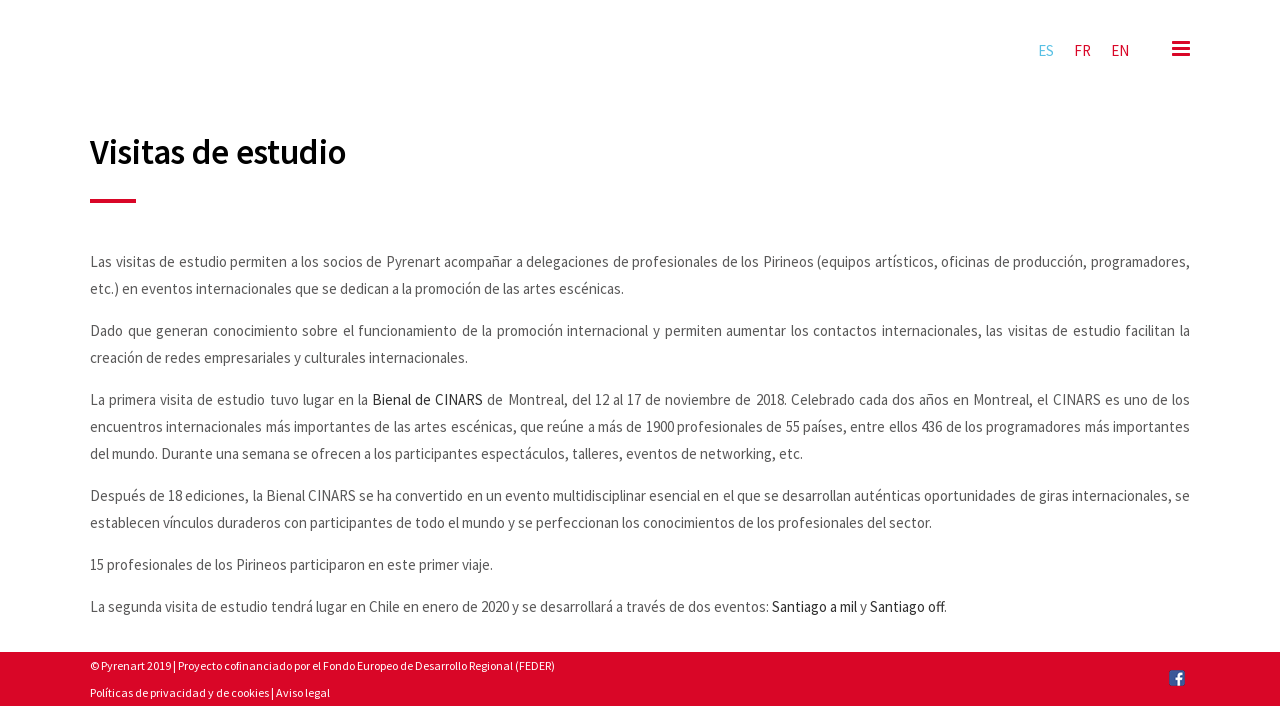

--- FILE ---
content_type: text/html; charset=UTF-8
request_url: https://www.pyrenart.eu/visitas-de-estudio/
body_size: 17191
content:
	<!DOCTYPE html>
<html lang="es-ES">
<head><script>if(navigator.userAgent.match(/MSIE|Internet Explorer/i)||navigator.userAgent.match(/Trident\/7\..*?rv:11/i)){var href=document.location.href;if(!href.match(/[?&]nowprocket/)){if(href.indexOf("?")==-1){if(href.indexOf("#")==-1){document.location.href=href+"?nowprocket=1"}else{document.location.href=href.replace("#","?nowprocket=1#")}}else{if(href.indexOf("#")==-1){document.location.href=href+"&nowprocket=1"}else{document.location.href=href.replace("#","&nowprocket=1#")}}}}</script><script>class RocketLazyLoadScripts{constructor(e){this.triggerEvents=e,this.eventOptions={passive:!0},this.userEventListener=this.triggerListener.bind(this),this.delayedScripts={normal:[],async:[],defer:[]},this.allJQueries=[]}_addUserInteractionListener(e){this.triggerEvents.forEach((t=>window.addEventListener(t,e.userEventListener,e.eventOptions)))}_removeUserInteractionListener(e){this.triggerEvents.forEach((t=>window.removeEventListener(t,e.userEventListener,e.eventOptions)))}triggerListener(){this._removeUserInteractionListener(this),"loading"===document.readyState?document.addEventListener("DOMContentLoaded",this._loadEverythingNow.bind(this)):this._loadEverythingNow()}async _loadEverythingNow(){this._delayEventListeners(),this._delayJQueryReady(this),this._handleDocumentWrite(),this._registerAllDelayedScripts(),this._preloadAllScripts(),await this._loadScriptsFromList(this.delayedScripts.normal),await this._loadScriptsFromList(this.delayedScripts.defer),await this._loadScriptsFromList(this.delayedScripts.async),await this._triggerDOMContentLoaded(),await this._triggerWindowLoad(),window.dispatchEvent(new Event("rocket-allScriptsLoaded"))}_registerAllDelayedScripts(){document.querySelectorAll("script[type=rocketlazyloadscript]").forEach((e=>{e.hasAttribute("src")?e.hasAttribute("async")&&!1!==e.async?this.delayedScripts.async.push(e):e.hasAttribute("defer")&&!1!==e.defer||"module"===e.getAttribute("data-rocket-type")?this.delayedScripts.defer.push(e):this.delayedScripts.normal.push(e):this.delayedScripts.normal.push(e)}))}async _transformScript(e){return await this._requestAnimFrame(),new Promise((t=>{const n=document.createElement("script");let r;[...e.attributes].forEach((e=>{let t=e.nodeName;"type"!==t&&("data-rocket-type"===t&&(t="type",r=e.nodeValue),n.setAttribute(t,e.nodeValue))})),e.hasAttribute("src")?(n.addEventListener("load",t),n.addEventListener("error",t)):(n.text=e.text,t()),e.parentNode.replaceChild(n,e)}))}async _loadScriptsFromList(e){const t=e.shift();return t?(await this._transformScript(t),this._loadScriptsFromList(e)):Promise.resolve()}_preloadAllScripts(){var e=document.createDocumentFragment();[...this.delayedScripts.normal,...this.delayedScripts.defer,...this.delayedScripts.async].forEach((t=>{const n=t.getAttribute("src");if(n){const t=document.createElement("link");t.href=n,t.rel="preload",t.as="script",e.appendChild(t)}})),document.head.appendChild(e)}_delayEventListeners(){let e={};function t(t,n){!function(t){function n(n){return e[t].eventsToRewrite.indexOf(n)>=0?"rocket-"+n:n}e[t]||(e[t]={originalFunctions:{add:t.addEventListener,remove:t.removeEventListener},eventsToRewrite:[]},t.addEventListener=function(){arguments[0]=n(arguments[0]),e[t].originalFunctions.add.apply(t,arguments)},t.removeEventListener=function(){arguments[0]=n(arguments[0]),e[t].originalFunctions.remove.apply(t,arguments)})}(t),e[t].eventsToRewrite.push(n)}function n(e,t){let n=e[t];Object.defineProperty(e,t,{get:()=>n||function(){},set(r){e["rocket"+t]=n=r}})}t(document,"DOMContentLoaded"),t(window,"DOMContentLoaded"),t(window,"load"),t(window,"pageshow"),t(document,"readystatechange"),n(document,"onreadystatechange"),n(window,"onload"),n(window,"onpageshow")}_delayJQueryReady(e){let t=window.jQuery;Object.defineProperty(window,"jQuery",{get:()=>t,set(n){if(n&&n.fn&&!e.allJQueries.includes(n)){n.fn.ready=n.fn.init.prototype.ready=function(t){e.domReadyFired?t.bind(document)(n):document.addEventListener("rocket-DOMContentLoaded",(()=>t.bind(document)(n)))};const t=n.fn.on;n.fn.on=n.fn.init.prototype.on=function(){if(this[0]===window){function e(e){return e.split(" ").map((e=>"load"===e||0===e.indexOf("load.")?"rocket-jquery-load":e)).join(" ")}"string"==typeof arguments[0]||arguments[0]instanceof String?arguments[0]=e(arguments[0]):"object"==typeof arguments[0]&&Object.keys(arguments[0]).forEach((t=>{delete Object.assign(arguments[0],{[e(t)]:arguments[0][t]})[t]}))}return t.apply(this,arguments),this},e.allJQueries.push(n)}t=n}})}async _triggerDOMContentLoaded(){this.domReadyFired=!0,await this._requestAnimFrame(),document.dispatchEvent(new Event("rocket-DOMContentLoaded")),await this._requestAnimFrame(),window.dispatchEvent(new Event("rocket-DOMContentLoaded")),await this._requestAnimFrame(),document.dispatchEvent(new Event("rocket-readystatechange")),await this._requestAnimFrame(),document.rocketonreadystatechange&&document.rocketonreadystatechange()}async _triggerWindowLoad(){await this._requestAnimFrame(),window.dispatchEvent(new Event("rocket-load")),await this._requestAnimFrame(),window.rocketonload&&window.rocketonload(),await this._requestAnimFrame(),this.allJQueries.forEach((e=>e(window).trigger("rocket-jquery-load"))),window.dispatchEvent(new Event("rocket-pageshow")),await this._requestAnimFrame(),window.rocketonpageshow&&window.rocketonpageshow()}_handleDocumentWrite(){const e=new Map;document.write=document.writeln=function(t){const n=document.currentScript,r=document.createRange(),i=n.parentElement;let o=e.get(n);void 0===o&&(o=n.nextSibling,e.set(n,o));const a=document.createDocumentFragment();r.setStart(a,0),a.appendChild(r.createContextualFragment(t)),i.insertBefore(a,o)}}async _requestAnimFrame(){return new Promise((e=>requestAnimationFrame(e)))}static run(){const e=new RocketLazyLoadScripts(["keydown","mousemove","touchmove","touchstart","touchend","wheel"]);e._addUserInteractionListener(e)}}RocketLazyLoadScripts.run();
</script>
	<meta charset="UTF-8" />
	
	<title>Pyrenart |   Visitas de estudio</title><link rel="preload" as="style" href="https://fonts.googleapis.com/css?family=Raleway%3A100%2C200%2C300%2C400%2C500%2C600%2C700%2C800%2C900%2C300italic%2C400italic%2C700italic%7CSource%20Sans%20Pro%3A100%2C200%2C300%2C400%2C500%2C600%2C700%2C800%2C900%2C300italic%2C400italic%2C700italic%7CMontserrat%3A100%2C200%2C300%2C400%2C500%2C600%2C700%2C800%2C900%2C300italic%2C400italic%2C700italic%7CPoppins%3A100%2C200%2C300%2C400%2C500%2C600%2C700%2C800%2C900%2C300italic%2C400italic%2C700italic&#038;subset=latin%2Clatin-ext&#038;display=swap" /><link rel="stylesheet" href="https://fonts.googleapis.com/css?family=Raleway%3A100%2C200%2C300%2C400%2C500%2C600%2C700%2C800%2C900%2C300italic%2C400italic%2C700italic%7CSource%20Sans%20Pro%3A100%2C200%2C300%2C400%2C500%2C600%2C700%2C800%2C900%2C300italic%2C400italic%2C700italic%7CMontserrat%3A100%2C200%2C300%2C400%2C500%2C600%2C700%2C800%2C900%2C300italic%2C400italic%2C700italic%7CPoppins%3A100%2C200%2C300%2C400%2C500%2C600%2C700%2C800%2C900%2C300italic%2C400italic%2C700italic&#038;subset=latin%2Clatin-ext&#038;display=swap" media="print" onload="this.media='all'" /><noscript><link rel="stylesheet" href="https://fonts.googleapis.com/css?family=Raleway%3A100%2C200%2C300%2C400%2C500%2C600%2C700%2C800%2C900%2C300italic%2C400italic%2C700italic%7CSource%20Sans%20Pro%3A100%2C200%2C300%2C400%2C500%2C600%2C700%2C800%2C900%2C300italic%2C400italic%2C700italic%7CMontserrat%3A100%2C200%2C300%2C400%2C500%2C600%2C700%2C800%2C900%2C300italic%2C400italic%2C700italic%7CPoppins%3A100%2C200%2C300%2C400%2C500%2C600%2C700%2C800%2C900%2C300italic%2C400italic%2C700italic&#038;subset=latin%2Clatin-ext&#038;display=swap" /></noscript>

	
			
						<meta name="viewport" content="width=device-width,initial-scale=1,user-scalable=no">
		
	<link rel="profile" href="http://gmpg.org/xfn/11" />
	<link rel="pingback" href="https://www.pyrenart.eu/xmlrpc.php" />
            <link rel="shortcut icon" type="image/x-icon" href="https://www.pyrenart.eu/wp-content/uploads/2019/02/icono-pa.png">
        <link rel="apple-touch-icon" href="https://www.pyrenart.eu/wp-content/uploads/2019/02/icono-pa.png"/>
    	
<script type="rocketlazyloadscript" data-rocket-type="application/javascript">var QodeAjaxUrl = "https://www.pyrenart.eu/wp-admin/admin-ajax.php"</script><meta name='robots' content='max-image-preview:large' />
<link rel="alternate" hreflang="es" href="https://www.pyrenart.eu/visitas-de-estudio/" />
<link rel="alternate" hreflang="fr" href="https://www.pyrenart.eu/visites-detude/?lang=fr" />
<link rel="alternate" hreflang="en" href="https://www.pyrenart.eu/study-visits/?lang=en" />
<link rel='dns-prefetch' href='//platform-api.sharethis.com' />
<link href='https://fonts.gstatic.com' crossorigin rel='preconnect' />
<link rel="alternate" type="application/rss+xml" title="Pyrenart &raquo; Feed" href="https://www.pyrenart.eu/feed/" />
<link rel="alternate" type="text/calendar" title="Pyrenart &raquo; iCal Feed" href="https://www.pyrenart.eu/eventos/?ical=1" />
<style type="text/css">
img.wp-smiley,
img.emoji {
	display: inline !important;
	border: none !important;
	box-shadow: none !important;
	height: 1em !important;
	width: 1em !important;
	margin: 0 .07em !important;
	vertical-align: -0.1em !important;
	background: none !important;
	padding: 0 !important;
}
</style>
	<link rel='stylesheet' id='layerslider-css'  href='https://www.pyrenart.eu/wp-content/plugins/LayerSlider/static/layerslider/css/layerslider.css?ver=6.7.6' type='text/css' media='all' />
<link rel='stylesheet' id='awd-style-css'  href='https://www.pyrenart.eu/wp-content/plugins/aryo-widget-device/assets/css/style.css?ver=5.8.12' type='text/css' media='all' />
<link rel='stylesheet' id='contact-form-7-css'  href='https://www.pyrenart.eu/wp-content/plugins/contact-form-7/includes/css/styles.css?ver=5.4.2' type='text/css' media='all' />
<link rel='stylesheet' id='qode_music_script-css'  href='https://www.pyrenart.eu/wp-content/plugins/qode-music/assets/css/music.min.css?ver=5.8.12' type='text/css' media='all' />
<link rel='stylesheet' id='qode_music_responsive_script-css'  href='https://www.pyrenart.eu/wp-content/plugins/qode-music/assets/css/music-responsive.min.css?ver=5.8.12' type='text/css' media='all' />
<link rel='stylesheet' id='rs-plugin-settings-css'  href='https://www.pyrenart.eu/wp-content/plugins/revslider/public/assets/css/settings.css?ver=5.4.8' type='text/css' media='all' />
<style id='rs-plugin-settings-inline-css' type='text/css'>
#rs-demo-id {}
</style>
<link rel='stylesheet' id='cookie-law-info-css'  href='https://www.pyrenart.eu/wp-content/plugins/webtoffee-gdpr-cookie-consent/public/css/cookie-law-info-public.css?ver=2.2.8' type='text/css' media='all' />
<link rel='stylesheet' id='cookie-law-info-gdpr-css'  href='https://www.pyrenart.eu/wp-content/plugins/webtoffee-gdpr-cookie-consent/public/css/cookie-law-info-gdpr.css?ver=2.2.8' type='text/css' media='all' />
<link rel='stylesheet' id='wpml-legacy-horizontal-list-0-css'  href='//www.pyrenart.eu/wp-content/plugins/sitepress-multilingual-cms/templates/language-switchers/legacy-list-horizontal/style.min.css?ver=1' type='text/css' media='all' />
<style id='wpml-legacy-horizontal-list-0-inline-css' type='text/css'>
.wpml-ls-sidebars-header_bottom_right a {color:#d90627;}.wpml-ls-sidebars-header_bottom_right .wpml-ls-current-language>a {color:#58c0e4;}
</style>
<link rel='stylesheet' id='default_style-css'  href='https://www.pyrenart.eu/wp-content/themes/bridge/style.css?ver=5.8.12' type='text/css' media='all' />
<link rel='stylesheet' id='qode_font_awesome-css'  href='https://www.pyrenart.eu/wp-content/themes/bridge/css/font-awesome/css/font-awesome.min.css?ver=5.8.12' type='text/css' media='all' />
<link rel='stylesheet' id='qode_font_elegant-css'  href='https://www.pyrenart.eu/wp-content/themes/bridge/css/elegant-icons/style.min.css?ver=5.8.12' type='text/css' media='all' />
<link rel='stylesheet' id='qode_linea_icons-css'  href='https://www.pyrenart.eu/wp-content/themes/bridge/css/linea-icons/style.css?ver=5.8.12' type='text/css' media='all' />
<link rel='stylesheet' id='qode_dripicons-css'  href='https://www.pyrenart.eu/wp-content/themes/bridge/css/dripicons/dripicons.css?ver=5.8.12' type='text/css' media='all' />
<link rel='stylesheet' id='stylesheet-css'  href='https://www.pyrenart.eu/wp-content/themes/bridge/css/stylesheet.min.css?ver=5.8.12' type='text/css' media='all' />
<style id='stylesheet-inline-css' type='text/css'>
   .page-id-473.disabled_footer_top .footer_top_holder, .page-id-473.disabled_footer_bottom .footer_bottom_holder { display: none;}


</style>
<link rel='stylesheet' id='qode_print-css'  href='https://www.pyrenart.eu/wp-content/themes/bridge/css/print.css?ver=5.8.12' type='text/css' media='all' />
<link rel='stylesheet' id='mac_stylesheet-css'  href='https://www.pyrenart.eu/wp-content/themes/bridge/css/mac_stylesheet.css?ver=5.8.12' type='text/css' media='all' />
<link rel='stylesheet' id='webkit-css'  href='https://www.pyrenart.eu/wp-content/themes/bridge/css/webkit_stylesheet.css?ver=5.8.12' type='text/css' media='all' />
<link rel='stylesheet' id='style_dynamic-css'  href='https://www.pyrenart.eu/wp-content/themes/bridge/css/style_dynamic.css?ver=1581425850' type='text/css' media='all' />
<link rel='stylesheet' id='responsive-css'  href='https://www.pyrenart.eu/wp-content/themes/bridge/css/responsive.min.css?ver=5.8.12' type='text/css' media='all' />
<link rel='stylesheet' id='style_dynamic_responsive-css'  href='https://www.pyrenart.eu/wp-content/themes/bridge/css/style_dynamic_responsive.css?ver=1581425850' type='text/css' media='all' />
<link rel='stylesheet' id='js_composer_front-css'  href='https://www.pyrenart.eu/wp-content/plugins/js_composer/assets/css/js_composer.min.css?ver=5.5.2' type='text/css' media='all' />
<link rel='stylesheet' id='custom_css-css'  href='https://www.pyrenart.eu/wp-content/themes/bridge/css/custom_css.css?ver=1581425850' type='text/css' media='all' />
<link rel='stylesheet' id='childstyle-css'  href='https://www.pyrenart.eu/wp-content/themes/bridge-child/style.css?ver=5.8.12' type='text/css' media='all' />
<script type='text/javascript' id='layerslider-greensock-js-extra'>
/* <![CDATA[ */
var LS_Meta = {"v":"6.7.6"};
/* ]]> */
</script>
<script type="rocketlazyloadscript" data-rocket-type='text/javascript' src='https://www.pyrenart.eu/wp-content/plugins/LayerSlider/static/layerslider/js/greensock.js?ver=1.19.0' id='layerslider-greensock-js'></script>
<script type="rocketlazyloadscript" data-rocket-type='text/javascript' src='https://www.pyrenart.eu/wp-includes/js/jquery/jquery.min.js?ver=3.6.0' id='jquery-core-js'></script>
<script type="rocketlazyloadscript" data-rocket-type='text/javascript' src='https://www.pyrenart.eu/wp-includes/js/jquery/jquery-migrate.min.js?ver=3.3.2' id='jquery-migrate-js'></script>
<script type="rocketlazyloadscript" data-rocket-type='text/javascript' src='https://www.pyrenart.eu/wp-content/plugins/LayerSlider/static/layerslider/js/layerslider.kreaturamedia.jquery.js?ver=6.7.6' id='layerslider-js'></script>
<script type="rocketlazyloadscript" data-rocket-type='text/javascript' src='https://www.pyrenart.eu/wp-content/plugins/LayerSlider/static/layerslider/js/layerslider.transitions.js?ver=6.7.6' id='layerslider-transitions-js'></script>
<script type="rocketlazyloadscript" data-rocket-type='text/javascript' src='https://www.pyrenart.eu/wp-content/plugins/revslider/public/assets/js/jquery.themepunch.tools.min.js?ver=5.4.8' id='tp-tools-js'></script>
<script type="rocketlazyloadscript" data-rocket-type='text/javascript' src='https://www.pyrenart.eu/wp-content/plugins/revslider/public/assets/js/jquery.themepunch.revolution.min.js?ver=5.4.8' id='revmin-js'></script>
<script type='text/javascript' id='cookie-law-info-js-extra'>
/* <![CDATA[ */
var Cli_Data = {"nn_cookie_ids":[],"non_necessary_cookies":[],"cookielist":{"necessary":{"0":{"ID":2801,"post_author":"1","post_date":"2021-09-06 14:03:11","post_date_gmt":"2021-09-06 12:03:11","post_content":"This cookie is set by GDPR Cookie Consent plugin. The cookies is used to store the user consent for the cookies in the category \"Non Necessary\".","post_title":"cookielawinfo-checkbox-non-necessary","post_excerpt":"","post_status":"publish","comment_status":"closed","ping_status":"closed","post_password":"","post_name":"cookielawinfo-checkbox-non-necessary","to_ping":"","pinged":"","post_modified":"2021-09-06 14:03:11","post_modified_gmt":"2021-09-06 12:03:11","post_content_filtered":"","post_parent":0,"guid":"https:\/\/www.pyrenart.eu\/cookielawinfo\/cookielawinfo-checkbox-non-necessary\/","menu_order":0,"post_type":"cookielawinfo","post_mime_type":"","comment_count":"0","filter":"raw"},"1":{"ID":2799,"post_author":"1","post_date":"2021-09-06 14:03:10","post_date_gmt":"2021-09-06 12:03:10","post_content":"The cookie is set by the GDPR Cookie Consent plugin and is used to store whether or not user has consented to the use of cookies. It does not store any personal data.","post_title":"viewed_cookie_policy","post_excerpt":"","post_status":"publish","comment_status":"closed","ping_status":"closed","post_password":"","post_name":"viewed_cookie_policy","to_ping":"","pinged":"","post_modified":"2021-09-06 14:03:10","post_modified_gmt":"2021-09-06 12:03:10","post_content_filtered":"","post_parent":0,"guid":"https:\/\/www.pyrenart.eu\/cookielawinfo\/viewed_cookie_policy\/","menu_order":0,"post_type":"cookielawinfo","post_mime_type":"","comment_count":"0","filter":"raw"},"2":{"ID":2800,"post_author":"1","post_date":"2021-09-06 14:03:10","post_date_gmt":"2021-09-06 12:03:10","post_content":"This cookie is set by GDPR Cookie Consent plugin. The cookies is used to store the user consent for the cookies in the category \"Necessary\".","post_title":"cookielawinfo-checkbox-necessary","post_excerpt":"","post_status":"publish","comment_status":"closed","ping_status":"closed","post_password":"","post_name":"cookielawinfo-checkbox-necessary","to_ping":"","pinged":"","post_modified":"2021-09-06 14:03:10","post_modified_gmt":"2021-09-06 12:03:10","post_content_filtered":"","post_parent":0,"guid":"https:\/\/www.pyrenart.eu\/cookielawinfo\/cookielawinfo-checkbox-necessary\/","menu_order":0,"post_type":"cookielawinfo","post_mime_type":"","comment_count":"0","filter":"raw"},"term_id":77,"name":"Necessary","loadonstart":0,"defaultstate":"enabled"}},"ajax_url":"https:\/\/www.pyrenart.eu\/wp-admin\/admin-ajax.php","current_lang":"es","security":"186c3670c8","eu_countries":["GB"],"geoIP":"disabled","consentVersion":"1","strictlyEnabled":["necessary","obligatoire"],"cookieDomain":""};
var log_object = {"ajax_url":"https:\/\/www.pyrenart.eu\/wp-admin\/admin-ajax.php"};
/* ]]> */
</script>
<script type="rocketlazyloadscript" data-rocket-type='text/javascript' src='https://www.pyrenart.eu/wp-content/plugins/webtoffee-gdpr-cookie-consent/public/js/cookie-law-info-public.js?ver=2.2.8' id='cookie-law-info-js'></script>
<script type="text/plain" data-cli-class="cli-blocker-script" data-cli-label="Compartir este widget"  data-cli-script-type="non-necessary" data-cli-block="true" data-cli-element-position="head" src='//platform-api.sharethis.com/js/sharethis.js#product=ga&#038;property=606ff17ef6067000116b0b7b' id='googleanalytics-platform-sharethis-js'></script>
<meta name="generator" content="Powered by LayerSlider 6.7.6 - Multi-Purpose, Responsive, Parallax, Mobile-Friendly Slider Plugin for WordPress." />
<!-- LayerSlider updates and docs at: https://layerslider.kreaturamedia.com -->
<link rel="https://api.w.org/" href="https://www.pyrenart.eu/wp-json/" /><link rel="alternate" type="application/json" href="https://www.pyrenart.eu/wp-json/wp/v2/pages/473" /><link rel="EditURI" type="application/rsd+xml" title="RSD" href="https://www.pyrenart.eu/xmlrpc.php?rsd" />
<link rel="wlwmanifest" type="application/wlwmanifest+xml" href="https://www.pyrenart.eu/wp-includes/wlwmanifest.xml" /> 
<meta name="generator" content="WordPress 5.8.12" />
<link rel="canonical" href="https://www.pyrenart.eu/visitas-de-estudio/" />
<link rel='shortlink' href='https://www.pyrenart.eu/?p=473' />
<link rel="alternate" type="application/json+oembed" href="https://www.pyrenart.eu/wp-json/oembed/1.0/embed?url=https%3A%2F%2Fwww.pyrenart.eu%2Fvisitas-de-estudio%2F" />
<link rel="alternate" type="text/xml+oembed" href="https://www.pyrenart.eu/wp-json/oembed/1.0/embed?url=https%3A%2F%2Fwww.pyrenart.eu%2Fvisitas-de-estudio%2F&#038;format=xml" />
<meta name="generator" content="WPML ver:4.4.12 stt:1,4,2;" />

            <style type="text/css">
                #wpadminbar .quicklinks #wp-admin-bar-abus_switch_to_user ul li .ab-item {
                    height: auto;
                }
                #abus_search_text {
                    width: 280px;
                    margin: 0;
                    padding: 0 8px;
                    line-height: 2;
                    min-height: 30px;
                    box-shadow: 0 0 0 transparent;
                    border-radius: 4px;
                    border: 1px solid #7e8993;
                    background-color: #ffffff;
                    color: #32373c;
                    font-size: 14px;
                    box-sizing: border-box;
                    vertical-align: top;
                }
                #abus_search_text:focus {
                    border-color: #007cba;
                    box-shadow: 0 0 0 1px #007cba;
                    outline: 2px solid transparent;
                }
                #abus_search_submit {
                    font-size: 13px;
                    padding: 0 10px;
                    min-height: 30px;
                    border-width: 1px;
                    border-radius: 3px;
                    color: #0071a1;
                    border-color: #0071a1;
                    background-color: #f3f5f6;
                    line-height: 2;
                    box-sizing: border-box;
                    vertical-align: top;
                 }
                 #abus_search_submit:hover {
                    background: #f1f1f1;
                    border-color: #016087;
                    color: #016087;
                 }
            </style>
        <meta name="tec-api-version" content="v1"><meta name="tec-api-origin" content="https://www.pyrenart.eu"><link rel="https://theeventscalendar.com/" href="https://www.pyrenart.eu/wp-json/tribe/events/v1/" /><meta name="generator" content="Powered by WPBakery Page Builder - drag and drop page builder for WordPress."/>
<!--[if lte IE 9]><link rel="stylesheet" type="text/css" href="https://www.pyrenart.eu/wp-content/plugins/js_composer/assets/css/vc_lte_ie9.min.css" media="screen"><![endif]--><script type="text/plain" data-cli-class="cli-blocker-script" data-cli-label="Google analitico"  data-cli-script-type="non-necessary" data-cli-block="true" data-cli-element-position="head">
(function() {
	(function (i, s, o, g, r, a, m) {
		i['GoogleAnalyticsObject'] = r;
		i[r] = i[r] || function () {
				(i[r].q = i[r].q || []).push(arguments)
			}, i[r].l = 1 * new Date();
		a = s.createElement(o),
			m = s.getElementsByTagName(o)[0];
		a.async = 1;
		a.src = g;
		m.parentNode.insertBefore(a, m)
	})(window, document, 'script', 'https://google-analytics.com/analytics.js', 'ga');

	ga('create', 'UA-89370266-36', 'auto');
			ga('send', 'pageview');
	})();
</script>
<meta name="generator" content="Powered by Slider Revolution 5.4.8 - responsive, Mobile-Friendly Slider Plugin for WordPress with comfortable drag and drop interface." />
<script type="rocketlazyloadscript" data-rocket-type="text/javascript">function setREVStartSize(e){									
						try{ e.c=jQuery(e.c);var i=jQuery(window).width(),t=9999,r=0,n=0,l=0,f=0,s=0,h=0;
							if(e.responsiveLevels&&(jQuery.each(e.responsiveLevels,function(e,f){f>i&&(t=r=f,l=e),i>f&&f>r&&(r=f,n=e)}),t>r&&(l=n)),f=e.gridheight[l]||e.gridheight[0]||e.gridheight,s=e.gridwidth[l]||e.gridwidth[0]||e.gridwidth,h=i/s,h=h>1?1:h,f=Math.round(h*f),"fullscreen"==e.sliderLayout){var u=(e.c.width(),jQuery(window).height());if(void 0!=e.fullScreenOffsetContainer){var c=e.fullScreenOffsetContainer.split(",");if (c) jQuery.each(c,function(e,i){u=jQuery(i).length>0?u-jQuery(i).outerHeight(!0):u}),e.fullScreenOffset.split("%").length>1&&void 0!=e.fullScreenOffset&&e.fullScreenOffset.length>0?u-=jQuery(window).height()*parseInt(e.fullScreenOffset,0)/100:void 0!=e.fullScreenOffset&&e.fullScreenOffset.length>0&&(u-=parseInt(e.fullScreenOffset,0))}f=u}else void 0!=e.minHeight&&f<e.minHeight&&(f=e.minHeight);e.c.closest(".rev_slider_wrapper").css({height:f})					
						}catch(d){console.log("Failure at Presize of Slider:"+d)}						
					};</script>
<noscript><style type="text/css"> .wpb_animate_when_almost_visible { opacity: 1; }</style></noscript></head>

<body class="page-template-default page page-id-473 qode-music-1.0.2 tribe-no-js tribe-bar-is-disabled  qode_grid_1300 side_area_uncovered_from_content qode_popup_menu_text_scaledown footer_responsive_adv qode-child-theme-ver-1.0.0 qode-theme-ver-16.8 qode-theme-bridge disabled_footer_top qode_advanced_footer_responsive_1000 qode_header_in_grid wpb-js-composer js-comp-ver-5.5.2 vc_responsive" itemscope itemtype="http://schema.org/WebPage">

	<div class="ajax_loader"><div class="ajax_loader_1"><div class="pulse"></div></div></div>
	
<div class="wrapper">
	<div class="wrapper_inner">

    
    <!-- Google Analytics start -->
        <!-- Google Analytics end -->

	<header class=" scroll_header_top_area  regular page_header">
    <div class="header_inner clearfix">
                <div class="header_top_bottom_holder">
            
            <div class="header_bottom clearfix" style=' background-color:rgba(255, 255, 255, 1);' >
                                <div class="container">
                    <div class="container_inner clearfix">
                                                    
                            <div class="header_inner_left">
                                								                                <div class="logo_wrapper" >
	<div class="q_logo">
		<a itemprop="url" href="https://www.pyrenart.eu/" >
             <img itemprop="image" class="normal" src="https://www.pyrenart.eu/wp-content/uploads/2018/04/pyrenat-poctefa.png" alt="Logo"/> 			 <img itemprop="image" class="light" src="https://www.pyrenart.eu/wp-content/uploads/2018/04/pyrenat-poctefa.png" alt="Logo"/> 			 <img itemprop="image" class="dark" src="https://www.pyrenart.eu/wp-content/uploads/2018/04/pyrenat-poctefa.png" alt="Logo"/> 			 <img itemprop="image" class="sticky" src="https://www.pyrenart.eu/wp-content/uploads/2018/04/pyrenat-poctefa.png" alt="Logo"/> 			 <img itemprop="image" class="mobile" src="https://www.pyrenart.eu/wp-content/uploads/2018/04/pyrenat-poctefa.png" alt="Logo"/> 			 <img itemprop="image" class="popup" src="https://www.pyrenart.eu/wp-content/themes/bridge/img/logo_white.png" alt="Logo"/> 		</a>
	</div>
	</div>                                                            </div>
                                                                    <div class="header_inner_right">
                                        <div class="side_menu_button_wrapper right">
                                                                                            <div class="header_bottom_right_widget_holder"><div class="header_bottom_widget widget_icl_lang_sel_widget">
<div class="wpml-ls-sidebars-header_bottom_right wpml-ls wpml-ls-legacy-list-horizontal">
	<ul><li class="wpml-ls-slot-header_bottom_right wpml-ls-item wpml-ls-item-es wpml-ls-current-language wpml-ls-first-item wpml-ls-item-legacy-list-horizontal">
				<a href="https://www.pyrenart.eu/visitas-de-estudio/" class="wpml-ls-link">
                    <span class="wpml-ls-native">ES</span></a>
			</li><li class="wpml-ls-slot-header_bottom_right wpml-ls-item wpml-ls-item-fr wpml-ls-item-legacy-list-horizontal">
				<a href="https://www.pyrenart.eu/visites-detude/?lang=fr" class="wpml-ls-link">
                    <span class="wpml-ls-display">FR</span></a>
			</li><li class="wpml-ls-slot-header_bottom_right wpml-ls-item wpml-ls-item-en wpml-ls-last-item wpml-ls-item-legacy-list-horizontal">
				<a href="https://www.pyrenart.eu/study-visits/?lang=en" class="wpml-ls-link">
                    <span class="wpml-ls-display">EN</span></a>
			</li></ul>
</div>
</div></div>
                                                                                                                                    <div class="side_menu_button">
                                                                                                	<a href="javascript:void(0)" class="popup_menu medium qode_popup_menu_text_scaledown">
		<i class="fa fa-bars"></i>	</a>
                                                                                            </div>
                                        </div>
                                    </div>
                                
                                
                                <nav class="main_menu drop_down center">
                                                                    </nav>
                                							    <nav class="mobile_menu">
	</nav>                                                                                        </div>
                    </div>
                                    </div>
            </div>
        </div>
</header>	<a id="back_to_top" href="#">
        <span class="fa-stack">
            <i class="qode_icon_font_awesome fa fa-arrow-up " ></i>        </span>
	</a>
    <div class="popup_menu_holder_outer">
        <div class="popup_menu_holder " >
            <div class="popup_menu_holder_inner">
                <nav class="popup_menu">
					<ul id="menu-principal" class=""><li id="popup-menu-item-622" class="menu-item menu-item-type-post_type menu-item-object-page "><a href="https://www.pyrenart.eu/socios/" class=""><span>SOCIOS</span></a></li>
<li id="popup-menu-item-478" class="menu-item menu-item-type-post_type menu-item-object-page "><a href="https://www.pyrenart.eu/cofinanciadores/" class=""><span>COFINANCIADORES</span></a></li>
<li id="popup-menu-item-1234" class="menu-item menu-item-type-post_type menu-item-object-page "><a href="https://www.pyrenart.eu/actualidad/" class=""><span>ACTUALIDAD</span></a></li>
<li id="popup-menu-item-1103" class="menu-item menu-item-type-custom menu-item-object-custom "><a href="#" class=""><span>ESPECTÁCULOS</span></a></li>
<li id="popup-menu-item-1003" class="menu-item menu-item-type-custom menu-item-object-custom menu-item-has-children  has_sub">
<ul class="sub_menu">
	<li id="popup-menu-item-815" class="menu-item menu-item-type-post_type menu-item-object-page "><a href="https://www.pyrenart.eu/espectaculos-coproducidos/" class=""><span>Espectáculos coproducidos</span></a></li>
	<li id="popup-menu-item-814" class="menu-item menu-item-type-post_type menu-item-object-page "><a href="https://www.pyrenart.eu/otros-espectaculos-programados/" class=""><span>Otros espectáculos programados</span></a></li>
	<li id="popup-menu-item-1214" class="menu-item menu-item-type-post_type menu-item-object-page "><a href="https://www.pyrenart.eu/espectaculos-recomendados/" class=""><span>Espectáculos recomendados</span></a></li>
</ul>
</li>
<li id="popup-menu-item-483" class="menu-item menu-item-type-post_type menu-item-object-page "><a href="https://www.pyrenart.eu/itinerarios-pirineos/" class=""><span>ITINERARIOS PIRINEOS</span></a></li>
<li id="popup-menu-item-710" class="menu-item menu-item-type-post_type menu-item-object-page "><a href="https://www.pyrenart.eu/mooc/" class=""><span>MOOC</span></a></li>
<li id="popup-menu-item-1104" class="menu-item menu-item-type-custom menu-item-object-custom "><a href="#" class=""><span>SEMINARIOS Y TALLERES</span></a></li>
<li id="popup-menu-item-1004" class="menu-item menu-item-type-custom menu-item-object-custom menu-item-has-children  has_sub">
<ul class="sub_menu">
	<li id="popup-menu-item-2066" class="menu-item menu-item-type-post_type menu-item-object-page "><a href="https://www.pyrenart.eu/seminario-urgencia-climatica-y-cultura-2020/" class=""><span>Seminario online: Urgencia climática y cultura, 24 de abril de 2020</span></a></li>
	<li id="popup-menu-item-1202" class="menu-item menu-item-type-post_type menu-item-object-page "><a href="https://www.pyrenart.eu/trabajar-la-movilidad-y-la-eco-perspectiva-11-y-12-de-abril-de-2019/" class=""><span>Trabajar la movilidad y la eco-perspectiva, 11 y 12 de abril de 2019</span></a></li>
	<li id="popup-menu-item-1206" class="menu-item menu-item-type-post_type menu-item-object-page "><a href="https://www.pyrenart.eu/webinarios-pyrenart-sobre-cooperacion-territorial/" class=""><span>Webinarios Pyrenart sobre la cooperación territorial</span></a></li>
	<li id="popup-menu-item-711" class="menu-item menu-item-type-post_type menu-item-object-page "><a href="https://www.pyrenart.eu/taller-subtitular-tu-espectaculo-para-el-mercado-internacional/" class=""><span>Taller: Subtitular tu espectáculo para el mercado internacional</span></a></li>
</ul>
</li>
<li id="popup-menu-item-490" class="menu-item menu-item-type-post_type menu-item-object-page current-menu-item page_item page-item-473 current_page_item active"><a href="https://www.pyrenart.eu/visitas-de-estudio/" class=" current "><span>VISITAS DE ESTUDIO</span></a></li>
<li id="popup-menu-item-476" class="menu-item menu-item-type-post_type menu-item-object-page "><a href="https://www.pyrenart.eu/contacto/" class=""><span>CONTACTO</span></a></li>
</ul>                </nav>
				            </div>
        </div>
    </div>
	
	
    
    
    <div class="content  has_slider">
        <div class="content_inner  ">
    						<div class="title_outer title_without_animation"    data-height="120">
		<div class="title title_size_large  position_center " style="height:120px;">
			<div class="image not_responsive"></div>
											</div>
			</div>
					<div class="q_slider">
				<div class="q_slider_inner">
					
<div id="rev_slider_10_1_wrapper" class="rev_slider_wrapper fullwidthbanner-container" data-source="gallery" style="margin:0px auto;background:transparent;padding:0px;margin-top:0px;margin-bottom:0px;">
<!-- START REVOLUTION SLIDER 5.4.8 auto mode -->
	<div id="rev_slider_10_1" class="rev_slider fullwidthabanner" style="display:none;" data-version="5.4.8">
<ul>	<!-- SLIDE  -->
	<li data-index="rs-22" data-transition="crossfade" data-slotamount="default" data-hideafterloop="0" data-hideslideonmobile="off"  data-easein="default" data-easeout="default" data-masterspeed="default"  data-thumb="https://www.pyrenart.eu/wp-content/uploads/2019/02/visitas-de-estudio-cab-100x50.jpg"  data-rotate="0"  data-fstransition="boxslide" data-fsmasterspeed="500" data-fsslotamount="7" data-saveperformance="off"  data-title="Slide" data-param1="" data-param2="" data-param3="" data-param4="" data-param5="" data-param6="" data-param7="" data-param8="" data-param9="" data-param10="" data-description="">
		<!-- MAIN IMAGE -->
		<img src="https://www.pyrenart.eu/wp-content/plugins/revslider/admin/assets/images/dummy.png"  alt="" title="visitas-de-estudio-cab"  width="1920" height="600" data-lazyload="https://www.pyrenart.eu/wp-content/uploads/2019/02/visitas-de-estudio-cab.jpg" data-bgposition="center center" data-bgfit="cover" data-bgrepeat="no-repeat" data-bgparallax="off" class="rev-slidebg" data-no-retina>
		<!-- LAYERS -->
	</li>
</ul>
<script type="rocketlazyloadscript">var htmlDiv = document.getElementById("rs-plugin-settings-inline-css"); var htmlDivCss="";
						if(htmlDiv) {
							htmlDiv.innerHTML = htmlDiv.innerHTML + htmlDivCss;
						}else{
							var htmlDiv = document.createElement("div");
							htmlDiv.innerHTML = "<style>" + htmlDivCss + "</style>";
							document.getElementsByTagName("head")[0].appendChild(htmlDiv.childNodes[0]);
						}
					</script>
<div class="tp-bannertimer" style="height: 5px; background: rgba(0,0,0,0.15);"></div>	</div>
<script type="rocketlazyloadscript">var htmlDiv = document.getElementById("rs-plugin-settings-inline-css"); var htmlDivCss="";
				if(htmlDiv) {
					htmlDiv.innerHTML = htmlDiv.innerHTML + htmlDivCss;
				}else{
					var htmlDiv = document.createElement("div");
					htmlDiv.innerHTML = "<style>" + htmlDivCss + "</style>";
					document.getElementsByTagName("head")[0].appendChild(htmlDiv.childNodes[0]);
				}
			</script>
		<script type="rocketlazyloadscript" data-rocket-type="text/javascript">
if (setREVStartSize!==undefined) setREVStartSize(
	{c: '#rev_slider_10_1', responsiveLevels: [1240,1024,778,480], gridwidth: [1240,1024,778,480], gridheight: [600,600,500,400], sliderLayout: 'auto'});
			
var revapi10,
	tpj;	
(function() {			
	if (!/loaded|interactive|complete/.test(document.readyState)) document.addEventListener("DOMContentLoaded",onLoad); else onLoad();	
	function onLoad() {				
		if (tpj===undefined) { tpj = jQuery; if("off" == "on") tpj.noConflict();}
	if(tpj("#rev_slider_10_1").revolution == undefined){
		revslider_showDoubleJqueryError("#rev_slider_10_1");
	}else{
		revapi10 = tpj("#rev_slider_10_1").show().revolution({
			sliderType:"standard",
			jsFileLocation:"//www.pyrenart.eu/wp-content/plugins/revslider/public/assets/js/",
			sliderLayout:"auto",
			dottedOverlay:"none",
			delay:9000,
			navigation: {
				keyboardNavigation:"off",
				keyboard_direction: "horizontal",
				mouseScrollNavigation:"off",
 							mouseScrollReverse:"default",
				onHoverStop:"on",
				touch:{
					touchenabled:"on",
					touchOnDesktop:"off",
					swipe_threshold: 75,
					swipe_min_touches: 50,
					swipe_direction: "horizontal",
					drag_block_vertical: false
				}
				,
				arrows: {
					style:"hesperiden",
					enable:true,
					hide_onmobile:true,
					hide_under:600,
					hide_onleave:true,
					hide_delay:200,
					hide_delay_mobile:1200,
					tmp:'',
					left: {
						h_align:"left",
						v_align:"center",
						h_offset:30,
						v_offset:0
					},
					right: {
						h_align:"right",
						v_align:"center",
						h_offset:30,
						v_offset:0
					}
				}
				,
				bullets: {
					enable:true,
					hide_onmobile:true,
					hide_under:600,
					style:"hephaistos",
					hide_onleave:true,
					hide_delay:200,
					hide_delay_mobile:1200,
					direction:"horizontal",
					h_align:"center",
					v_align:"bottom",
					h_offset:0,
					v_offset:30,
					space:5,
					tmp:''
				}
			},
			responsiveLevels:[1240,1024,778,480],
			visibilityLevels:[1240,1024,778,480],
			gridwidth:[1240,1024,778,480],
			gridheight:[600,600,500,400],
			lazyType:"smart",
			parallax: {
				type:"mouse",
				origo:"slidercenter",
				speed:2000,
				speedbg:0,
				speedls:0,
				levels:[2,3,4,5,6,7,12,16,10,50,47,48,49,50,51,55],
			},
			shadow:0,
			spinner:"off",
			stopLoop:"off",
			stopAfterLoops:-1,
			stopAtSlide:-1,
			shuffle:"off",
			autoHeight:"off",
			hideThumbsOnMobile:"off",
			hideSliderAtLimit:0,
			hideCaptionAtLimit:0,
			hideAllCaptionAtLilmit:0,
			debugMode:false,
			fallbacks: {
				simplifyAll:"off",
				nextSlideOnWindowFocus:"off",
				disableFocusListener:false,
			}
		});
	}; /* END OF revapi call */
	
 }; /* END OF ON LOAD FUNCTION */
}()); /* END OF WRAPPING FUNCTION */
</script>
		<script type="rocketlazyloadscript">
					var htmlDivCss = unescape(".hesperiden.tparrows%20%7B%0A%09cursor%3Apointer%3B%0A%09background%3Argba%280%2C0%2C0%2C0.5%29%3B%0A%09width%3A40px%3B%0A%09height%3A40px%3B%0A%09position%3Aabsolute%3B%0A%09display%3Ablock%3B%0A%09z-index%3A100%3B%0A%20%20%20%20border-radius%3A%2050%25%3B%0A%7D%0A.hesperiden.tparrows%3Ahover%20%7B%0A%09background%3Argba%280%2C%200%2C%200%2C%201%29%3B%0A%7D%0A.hesperiden.tparrows%3Abefore%20%7B%0A%09font-family%3A%20%22revicons%22%3B%0A%09font-size%3A20px%3B%0A%09color%3Argb%28255%2C%20255%2C%20255%29%3B%0A%09display%3Ablock%3B%0A%09line-height%3A%2040px%3B%0A%09text-align%3A%20center%3B%0A%7D%0A.hesperiden.tparrows.tp-leftarrow%3Abefore%20%7B%0A%09content%3A%20%22%5Ce82c%22%3B%0A%20%20%20%20margin-left%3A-3px%3B%0A%7D%0A.hesperiden.tparrows.tp-rightarrow%3Abefore%20%7B%0A%09content%3A%20%22%5Ce82d%22%3B%0A%20%20%20%20margin-right%3A-3px%3B%0A%7D%0A.hephaistos%20.tp-bullet%20%7B%0A%09width%3A12px%3B%0A%09height%3A12px%3B%0A%09position%3Aabsolute%3B%0A%09background%3Argba%28153%2C%20153%2C%20153%2C%201%29%3B%0A%09border%3A3px%20solid%20rgba%28255%2C255%2C255%2C0.9%29%3B%0A%09border-radius%3A50%25%3B%0A%09cursor%3A%20pointer%3B%0A%09box-sizing%3Acontent-box%3B%0A%20%20%20%20box-shadow%3A%200px%200px%202px%201px%20rgba%28130%2C130%2C130%2C%200.3%29%3B%0A%7D%0A.hephaistos%20.tp-bullet%3Ahover%2C%0A.hephaistos%20.tp-bullet.selected%20%7B%0A%09background%3Argba%28255%2C%20255%2C%20255%2C%201%29%3B%0A%20%20%20%20border-color%3Argba%280%2C%200%2C%200%2C%201%29%3B%0A%7D%0A");
					var htmlDiv = document.getElementById('rs-plugin-settings-inline-css');
					if(htmlDiv) {
						htmlDiv.innerHTML = htmlDiv.innerHTML + htmlDivCss;
					}
					else{
						var htmlDiv = document.createElement('div');
						htmlDiv.innerHTML = '<style>' + htmlDivCss + '</style>';
						document.getElementsByTagName('head')[0].appendChild(htmlDiv.childNodes[0]);
					}
				  </script>
				</div><!-- END REVOLUTION SLIDER -->				</div>
			</div>
				<div class="container">
            			<div class="container_inner default_template_holder clearfix page_container_inner" >
																				<div      class="vc_row wpb_row section vc_row-fluid " style=' text-align:left;'><div class=" full_section_inner clearfix"><div class="wpb_column vc_column_container vc_col-sm-12"><div class="vc_column-inner "><div class="wpb_wrapper">
	<div class="wpb_text_column wpb_content_element ">
		<div class="wpb_wrapper">
			<h1>Visitas de estudio</h1>

		</div> 
	</div> </div></div></div></div></div><div      class="vc_row wpb_row section vc_row-fluid " style=' text-align:left;'><div class=" full_section_inner clearfix"><div class="wpb_column vc_column_container vc_col-sm-12"><div class="vc_column-inner "><div class="wpb_wrapper"><div class="separator  small left  " style="background-color: #d90627;"></div>
</div></div></div></div></div><div      class="vc_row wpb_row section vc_row-fluid " style=' text-align:left;'><div class=" full_section_inner clearfix"><div class="wpb_column vc_column_container vc_col-sm-12"><div class="vc_column-inner "><div class="wpb_wrapper">
	<div class="wpb_text_column wpb_content_element ">
		<div class="wpb_wrapper">
			<p style="text-align: justify;">Las visitas de estudio permiten a los socios de Pyrenart acompañar a delegaciones de profesionales de los Pirineos (equipos artísticos, oficinas de producción, programadores, etc.) en eventos internacionales que se dedican a la promoción de las artes escénicas.</p>
<p style="text-align: justify;">Dado que generan conocimiento sobre el funcionamiento de la promoción internacional y permiten aumentar los contactos internacionales, las visitas de estudio facilitan la creación de redes empresariales y culturales internacionales.</p>
<p style="text-align: justify;">La primera visita de estudio tuvo lugar en la <a href="https://cinars.org/" target="_blank" rel="noopener">Bienal de CINARS</a> de Montreal, del 12 al 17 de noviembre de 2018. Celebrado cada dos años en Montreal, el CINARS es uno de los encuentros internacionales más importantes de las artes escénicas, que reúne a más de 1900 profesionales de 55 países, entre ellos 436 de los programadores más importantes del mundo. Durante una semana se ofrecen a los participantes espectáculos, talleres, eventos de networking, etc.</p>
<p style="text-align: justify;">Después de 18 ediciones, la Bienal CINARS se ha convertido en un evento multidisciplinar esencial en el que se desarrollan auténticas oportunidades de giras internacionales, se establecen vínculos duraderos con participantes de todo el mundo y se perfeccionan los conocimientos de los profesionales del sector.</p>
<p style="text-align: justify;">15 profesionales de los Pirineos participaron en este primer viaje.</p>
<p style="text-align: justify;">La segunda visita de estudio tendrá lugar en Chile en enero de 2020 y se desarrollará a través de dos eventos: <a href="https://www.santiagoamil.cl/" target="_blank" rel="noopener">Santiago a mil</a> y <a href="http://santiagooff.com/" target="_blank" rel="noopener">Santiago off</a>.</p>

		</div> 
	</div> 	<div class="vc_empty_space"  style="height: 32px" ><span
			class="vc_empty_space_inner">
			<span class="empty_space_image"  ></span>
		</span></div>

</div></div></div></div></div>
														 
																				
		</div>
        	</div>
				
	</div>
</div>



	<footer >
		<div class="footer_inner clearfix">
				<div class="footer_top_holder">
            			<div class="footer_top footer_top_full">
																	</div>
					</div>
							<div class="footer_bottom_holder">
                								<div class="container">
					<div class="container_inner">
										<div class="two_columns_50_50 footer_bottom_columns clearfix">
					<div class="column1 footer_bottom_column">
						<div class="column_inner">
							<div class="footer_bottom">
											<div class="textwidget"><p>© Pyrenart 2019 | Proyecto cofinanciado por el Fondo Europeo de Desarrollo Regional (FEDER)<br /><a href="https://www.pyrenart.eu/politicas-de-privacidad-y-de-cookies/">Políticas de privacidad y de cookies</a> | <a href="https://www.pyrenart.eu/aviso-legal/">Aviso legal</a></p>
</div>
									</div>
						</div>
					</div>
					<div class="column2 footer_bottom_column">
						<div class="column_inner">
							<div class="footer_bottom">
											<div class="textwidget"><p><a href="https://www.facebook.com/pyrenart/" target="_blank" rel="noopener"><img style="float: right; padding: 0 5px;" src="https://www.pyrenart.eu/wp-content/uploads/2018/04/ico-facebook.png" /></a></p>
</div>
									</div>
						</div>
					</div>
				</div>
											</div>
			</div>
						</div>
				</div>
	</footer>
		
</div>
</div>
<!--googleoff: all--><div class="wt-cli-cookie-bar-container"><div id="cookie-law-info-bar" data-cli-geo-loc="0" style="padding:10px; box-sizing:border-box; float:left; border:solid 0px #fff; font-size:14px;" class="wt-cli-cookie-bar"><div class="cli-wrapper"><h5 style="display:block;">Politique de cookies</h5><span>Nous utilisons des cookies tiers. Ces derniers permettent d’améliorer nos services et, de par l’analyse de vos habitudes de navigation, de vous faire visualiser des contenus publicitaires liés à vos préférences. Si vous continuez à naviguer sur ce site web, nous considérons que vous acceptez l’usage de ces cookies. Vous pouvez obtenir plus d’informations et connaître comment changer leur configuration au sein de notre <a href="http://www.pyrenart.eu/politiques-de-confidentialite-et-de-cookies/?lang=fr">Politique de cookies.</a> <a role='button' tabindex='0' style="display:inline-block; padding:8px 16px 8px; border-radius:4px; text-align:center; font-size:12px; border:solid 0px #fff; line-height:18px;" class="wt-cli-element medium cli-plugin-button cli-plugin-main-button cli_settings_button" >Settings</a> <a role='button' tabindex='0' style="display:inline-block; padding:8px 16px 8px; border-radius:4px; text-align:center; font-size:12px; border:solid 0px #fff; line-height:18px;" data-cli_action="accept" id="cookie_action_close_header"  class="wt-cli-element small cli-plugin-button cli-plugin-main-button cookie_action_close_header cli_action_button" >Continuer</a></span></div></div><div id="cookie-law-info-again" style="display:none;"><span id="cookie_hdr_showagain">Privacy & Cookies Policy</span></div><div class="cli-modal" id="cliSettingsPopup" tabindex="-1" role="dialog" aria-labelledby="cliSettingsPopup" aria-hidden="true">
  <div class="cli-modal-dialog" role="document">
    <div class="cli-modal-content cli-bar-popup">
      <button type="button" class="cli-modal-close" id="cliModalClose">
      <svg class="" viewBox="0 0 24 24"><path d="M19 6.41l-1.41-1.41-5.59 5.59-5.59-5.59-1.41 1.41 5.59 5.59-5.59 5.59 1.41 1.41 5.59-5.59 5.59 5.59 1.41-1.41-5.59-5.59z"></path><path d="M0 0h24v24h-24z" fill="none"></path></svg>
      <span class="wt-cli-sr-only">Close</span>
      </button>
      <div class="cli-modal-body">
        <div class="wt-cli-element cli-container-fluid cli-tab-container">
    <div class="cli-row">
        <div class="cli-col-12 cli-align-items-stretch cli-px-0">
            <div class="cli-privacy-overview">
                <h4>Privacy Overview</h4>                   
                <div class="cli-privacy-content">
                    <div class="cli-privacy-content-text">This website uses cookies to improve your experience while you navigate through the website. Out of these cookies, the cookies that are categorized as necessary are stored on your browser as they are essential for the working of basic functionalities of the website. We also use third-party cookies that help us analyze and understand how you use this website. These cookies will be stored in your browser only with your consent. You also have the option to opt-out of these cookies. But opting out of some of these cookies may have an effect on your browsing experience.</div>
                </div>
                <a class="cli-privacy-readmore" data-readmore-text="Mostrar más" data-readless-text="Muestra menos"></a>            </div>
        </div>  
        <div class="cli-col-12 cli-align-items-stretch cli-px-0 cli-tab-section-container">

                
                            <div class="cli-tab-section">
                <div class="cli-tab-header">
                    <a role="button" tabindex="0" class="cli-nav-link cli-settings-mobile" data-target="necessary" data-toggle="cli-toggle-tab" >
                        Necessary 
                    </a>
                                  
                    <div class="wt-cli-necessary-checkbox">
                        <input type="checkbox" class="cli-user-preference-checkbox" id="wt-cli-checkbox-necessary" data-id="checkbox-necessary" checked  />
                        <label class="form-check-label" for="wt-cli-checkbox-necessary"> Necessary </label>
                    </div>
                    <span class="cli-necessary-caption">
                        Siempre habilitado                    </span>                           
                                </div>
                <div class="cli-tab-content">
                    <div class="cli-tab-pane cli-fade" data-id="necessary">
                        <p>Necessary cookies are absolutely essential for the website to function properly. This category only includes cookies that ensures basic functionalities and security features of the website. These cookies do not store any personal information.</p>
                    </div>
                </div>
                </div>
                       
        </div>
        <div class="cli-col-12 cli-align-items-stretch cli-px-0">
            <div class="cli-tab-footer">
                                    <a role="button" tabindex="0" class="cli_setting_save_button cli-btn">Guardar y aceptar</a>
                            </div>
        </div>
    </div> 
</div> 
      </div>
    </div>
  </div>
</div>
<div class="cli-modal-backdrop cli-fade cli-settings-overlay"></div>
<div class="cli-modal-backdrop cli-fade cli-popupbar-overlay"></div>
</div>
<script type="rocketlazyloadscript" data-rocket-type="text/javascript">
  /* <![CDATA[ */
    cli_cookiebar_settings='{"animate_speed_hide":"500","animate_speed_show":"500","background":"rgb(0, 0, 0)","border":"#b1a6a6c2","border_on":false,"button_1_button_colour":"rgb(217, 6, 39)","button_1_button_hover":"rgb(217, 6, 39)","button_1_link_colour":"#fff","button_1_as_button":true,"button_1_new_win":false,"button_2_button_colour":"rgb(87, 192, 228)","button_2_button_hover":"rgb(87, 192, 228)","button_2_link_colour":"#ffffff","button_2_as_button":true,"button_2_hidebar":false,"button_2_nofollow":false,"button_3_button_colour":"rgb(0, 0, 0)","button_3_button_hover":"rgb(0, 0, 0)","button_3_link_colour":"#fff","button_3_as_button":true,"button_3_new_win":false,"button_4_button_colour":"rgb(0, 0, 0)","button_4_button_hover":"rgb(0, 0, 0)","button_4_link_colour":"#fff","button_4_as_button":true,"font_family":"inherit","header_fix":false,"notify_animate_hide":false,"notify_animate_show":false,"notify_div_id":"#cookie-law-info-bar","notify_position_horizontal":"right","notify_position_vertical":"bottom","scroll_close":false,"scroll_close_reload":false,"accept_close_reload":false,"reject_close_reload":false,"showagain_tab":false,"showagain_background":"#fff","showagain_border":"#000","showagain_div_id":"#cookie-law-info-again","showagain_x_position":"100px","text":"#ffffff","show_once_yn":false,"show_once":"10000","logging_on":false,"as_popup":false,"popup_overlay":true,"bar_heading_text":"Politique de cookies","cookie_bar_as":"banner","cookie_setting_popup":true,"accept_all":true,"js_script_blocker":false,"popup_showagain_position":"bottom-right","widget_position":"left","button_1_style":[["display","inline-block"],["padding","8px 16px 8px"],["border-radius","4px"],["text-align","center"],["font-size","12px"],["border","solid 0px #fff"],["line-height","18px"]],"button_2_style":[["display","inline-block"],["text-align","center"],["font-size","14px"],["padding","8px 16px 8px"],["border","solid 0px #fff"],["line-height","18px"]],"button_3_style":[["display","inline-block"],["padding","8px 16px 8px"],["border-radius","4px"],["text-align","center"],["font-size","12px"],["border","solid 0px #fff"],["line-height","18px"]],"button_4_style":[["display","inline-block"],["padding","8px 16px 8px"],["border-radius","4px"],["text-align","center"],["font-size","12px"],["border","solid 0px #fff"],["line-height","18px"]],"button_5_style":{"0":["display","inline-block"],"1":["background","none"],"2":["border-radius","20px"],"3":["border","solid 1px #000"],"4":["color","#000"],"5":["text-align","center"],"6":["font-size","12px"],"7":["width","22px"],"8":["height","22px"],"9":["line-height","22px"],"10":["margin-right","-15px"],"11":["margin-top","-15px"],"12":["float","right"],"13":["cursor","pointer"],"14":[""],"15":["background-color","rgba(0, 0, 0, 0)"],"17":["background-color","rgba(0, 0, 0, 0)"]}}';
  /* ]]> */
</script>
<!--googleon: all-->		<script type="rocketlazyloadscript">
		( function ( body ) {
			'use strict';
			body.className = body.className.replace( /\btribe-no-js\b/, 'tribe-js' );
		} )( document.body );
		</script>
		<!-- Matomo -->
<script type="rocketlazyloadscript" data-rocket-type="text/javascript">
  var _paq = window._paq = window._paq || [];
  /* tracker methods like "setCustomDimension" should be called before "trackPageView" */
  _paq.push(['trackPageView']);
  _paq.push(['enableLinkTracking']);
  (function() {
    var u="https://matomo.occitanie-en-scene.fr/";
    _paq.push(['setTrackerUrl', u+'piwik.php']);
    _paq.push(['setSiteId', '54']);
    var d=document, g=d.createElement('script'), s=d.getElementsByTagName('script')[0];
    g.type='text/javascript'; g.async=true; g.src=u+'piwik.js'; s.parentNode.insertBefore(g,s);
  })();
</script>
<!-- End Matomo Code -->
<script type="rocketlazyloadscript"> /* <![CDATA[ */var tribe_l10n_datatables = {"aria":{"sort_ascending":": activar para ordenar columna de forma ascendente","sort_descending":": activar para ordenar columna de forma descendente"},"length_menu":"Mostrar entradas de _MENU_","empty_table":"No hay datos disponibles en la tabla","info":"Mostrando _START_ a _END_ de _TOTAL_ entradas","info_empty":"Mostrando 0 a 0 de 0 entradas","info_filtered":"(filtrado de un total de _MAX_ entradas)","zero_records":"No se encontraron registros coincidentes","search":"Buscar:","all_selected_text":"Se han seleccionado todos los elementos de esta p\u00e1gina ","select_all_link":"Seleccionar todas las p\u00e1ginas","clear_selection":"Borrar selecci\u00f3n.","pagination":{"all":"Todo","next":"Siguiente","previous":"Anterior"},"select":{"rows":{"0":"","_":": seleccion\u00f3 %d filas","1":": seleccion\u00f3 1 fila"}},"datepicker":{"dayNames":["domingo","lunes","martes","mi\u00e9rcoles","jueves","viernes","s\u00e1bado"],"dayNamesShort":["Dom","Lun","Mar","Mi\u00e9","Jue","Vie","S\u00e1b"],"dayNamesMin":["D","L","M","X","J","V","S"],"monthNames":["enero","febrero","marzo","abril","mayo","junio","julio","agosto","septiembre","octubre","noviembre","diciembre"],"monthNamesShort":["enero","febrero","marzo","abril","mayo","junio","julio","agosto","septiembre","octubre","noviembre","diciembre"],"monthNamesMin":["Ene","Feb","Mar","Abr","May","Jun","Jul","Ago","Sep","Oct","Nov","Dic"],"nextText":"Siguiente","prevText":"Anterior","currentText":"Hoy","closeText":"Hecho","today":"Hoy","clear":"Limpiar"}};/* ]]> */ </script>			<script type="rocketlazyloadscript" data-rocket-type="text/javascript">
				function revslider_showDoubleJqueryError(sliderID) {
					var errorMessage = "Revolution Slider Error: You have some jquery.js library include that comes after the revolution files js include.";
					errorMessage += "<br> This includes make eliminates the revolution slider libraries, and make it not work.";
					errorMessage += "<br><br> To fix it you can:<br>&nbsp;&nbsp;&nbsp; 1. In the Slider Settings -> Troubleshooting set option:  <strong><b>Put JS Includes To Body</b></strong> option to true.";
					errorMessage += "<br>&nbsp;&nbsp;&nbsp; 2. Find the double jquery.js include and remove it.";
					errorMessage = "<span style='font-size:16px;color:#BC0C06;'>" + errorMessage + "</span>";
						jQuery(sliderID).show().html(errorMessage);
				}
			</script>
			<script type="rocketlazyloadscript" data-rocket-type='text/javascript' src='https://www.pyrenart.eu/wp-includes/js/dist/vendor/regenerator-runtime.min.js?ver=0.13.7' id='regenerator-runtime-js'></script>
<script type="rocketlazyloadscript" data-rocket-type='text/javascript' src='https://www.pyrenart.eu/wp-includes/js/dist/vendor/wp-polyfill.min.js?ver=3.15.0' id='wp-polyfill-js'></script>
<script type='text/javascript' id='contact-form-7-js-extra'>
/* <![CDATA[ */
var wpcf7 = {"api":{"root":"https:\/\/www.pyrenart.eu\/wp-json\/","namespace":"contact-form-7\/v1"},"cached":"1"};
/* ]]> */
</script>
<script type="rocketlazyloadscript" data-rocket-type='text/javascript' src='https://www.pyrenart.eu/wp-content/plugins/contact-form-7/includes/js/index.js?ver=5.4.2' id='contact-form-7-js'></script>
<script type='text/javascript' id='qode-like-js-extra'>
/* <![CDATA[ */
var qodeLike = {"ajaxurl":"https:\/\/www.pyrenart.eu\/wp-admin\/admin-ajax.php"};
/* ]]> */
</script>
<script type="rocketlazyloadscript" data-rocket-type='text/javascript' src='https://www.pyrenart.eu/wp-content/themes/bridge/js/plugins/qode-like.min.js?ver=5.8.12' id='qode-like-js'></script>
<script type="rocketlazyloadscript" data-rocket-type='text/javascript' src='https://www.pyrenart.eu/wp-includes/js/jquery/ui/core.min.js?ver=1.12.1' id='jquery-ui-core-js'></script>
<script type="rocketlazyloadscript" data-rocket-type='text/javascript' src='https://www.pyrenart.eu/wp-includes/js/jquery/ui/accordion.min.js?ver=1.12.1' id='jquery-ui-accordion-js'></script>
<script type="rocketlazyloadscript" data-rocket-type='text/javascript' src='https://www.pyrenart.eu/wp-includes/js/jquery/ui/menu.min.js?ver=1.12.1' id='jquery-ui-menu-js'></script>
<script type="rocketlazyloadscript" data-rocket-type='text/javascript' src='https://www.pyrenart.eu/wp-includes/js/dist/dom-ready.min.js?ver=71883072590656bf22c74c7b887df3dd' id='wp-dom-ready-js'></script>
<script type="rocketlazyloadscript" data-rocket-type='text/javascript' src='https://www.pyrenart.eu/wp-includes/js/dist/hooks.min.js?ver=a7edae857aab69d69fa10d5aef23a5de' id='wp-hooks-js'></script>
<script type="rocketlazyloadscript" data-rocket-type='text/javascript' src='https://www.pyrenart.eu/wp-includes/js/dist/i18n.min.js?ver=5f1269854226b4dd90450db411a12b79' id='wp-i18n-js'></script>
<script type="rocketlazyloadscript" data-rocket-type='text/javascript' id='wp-i18n-js-after'>
wp.i18n.setLocaleData( { 'text direction\u0004ltr': [ 'ltr' ] } );
</script>
<script type="rocketlazyloadscript" data-rocket-type='text/javascript' id='wp-a11y-js-translations'>
( function( domain, translations ) {
	var localeData = translations.locale_data[ domain ] || translations.locale_data.messages;
	localeData[""].domain = domain;
	wp.i18n.setLocaleData( localeData, domain );
} )( "default", {"translation-revision-date":"2025-11-02 11:15:41+0000","generator":"GlotPress\/4.0.3","domain":"messages","locale_data":{"messages":{"":{"domain":"messages","plural-forms":"nplurals=2; plural=n != 1;","lang":"es"},"Notifications":["Avisos"]}},"comment":{"reference":"wp-includes\/js\/dist\/a11y.js"}} );
</script>
<script type="rocketlazyloadscript" data-rocket-type='text/javascript' src='https://www.pyrenart.eu/wp-includes/js/dist/a11y.min.js?ver=0ac8327cc1c40dcfdf29716affd7ac63' id='wp-a11y-js'></script>
<script type='text/javascript' id='jquery-ui-autocomplete-js-extra'>
/* <![CDATA[ */
var uiAutocompleteL10n = {"noResults":"No se han encontrado resultados.","oneResult":"1 resultado encontrado. Utiliza las teclas de flecha arriba y abajo para navegar.","manyResults":"%d resultados encontrados. Utiliza las teclas arriba y abajo para navegar.","itemSelected":"Elemento seleccionado."};
/* ]]> */
</script>
<script type="rocketlazyloadscript" data-rocket-type='text/javascript' src='https://www.pyrenart.eu/wp-includes/js/jquery/ui/autocomplete.min.js?ver=1.12.1' id='jquery-ui-autocomplete-js'></script>
<script type="rocketlazyloadscript" data-rocket-type='text/javascript' src='https://www.pyrenart.eu/wp-includes/js/jquery/ui/controlgroup.min.js?ver=1.12.1' id='jquery-ui-controlgroup-js'></script>
<script type="rocketlazyloadscript" data-rocket-type='text/javascript' src='https://www.pyrenart.eu/wp-includes/js/jquery/ui/checkboxradio.min.js?ver=1.12.1' id='jquery-ui-checkboxradio-js'></script>
<script type="rocketlazyloadscript" data-rocket-type='text/javascript' src='https://www.pyrenart.eu/wp-includes/js/jquery/ui/button.min.js?ver=1.12.1' id='jquery-ui-button-js'></script>
<script type="rocketlazyloadscript" data-rocket-type='text/javascript' src='https://www.pyrenart.eu/wp-includes/js/jquery/ui/datepicker.min.js?ver=1.12.1' id='jquery-ui-datepicker-js'></script>
<script type="rocketlazyloadscript" data-rocket-type='text/javascript' id='jquery-ui-datepicker-js-after'>
jQuery(document).ready(function(jQuery){jQuery.datepicker.setDefaults({"closeText":"Cerrar","currentText":"Hoy","monthNames":["enero","febrero","marzo","abril","mayo","junio","julio","agosto","septiembre","octubre","noviembre","diciembre"],"monthNamesShort":["Ene","Feb","Mar","Abr","May","Jun","Jul","Ago","Sep","Oct","Nov","Dic"],"nextText":"Siguiente","prevText":"Anterior","dayNames":["domingo","lunes","martes","mi\u00e9rcoles","jueves","viernes","s\u00e1bado"],"dayNamesShort":["Dom","Lun","Mar","Mi\u00e9","Jue","Vie","S\u00e1b"],"dayNamesMin":["D","L","M","X","J","V","S"],"dateFormat":"dd\/mm\/yy","firstDay":1,"isRTL":false});});
</script>
<script type="rocketlazyloadscript" data-rocket-type='text/javascript' src='https://www.pyrenart.eu/wp-includes/js/jquery/ui/mouse.min.js?ver=1.12.1' id='jquery-ui-mouse-js'></script>
<script type="rocketlazyloadscript" data-rocket-type='text/javascript' src='https://www.pyrenart.eu/wp-includes/js/jquery/ui/resizable.min.js?ver=1.12.1' id='jquery-ui-resizable-js'></script>
<script type="rocketlazyloadscript" data-rocket-type='text/javascript' src='https://www.pyrenart.eu/wp-includes/js/jquery/ui/draggable.min.js?ver=1.12.1' id='jquery-ui-draggable-js'></script>
<script type="rocketlazyloadscript" data-rocket-type='text/javascript' src='https://www.pyrenart.eu/wp-includes/js/jquery/ui/dialog.min.js?ver=1.12.1' id='jquery-ui-dialog-js'></script>
<script type="rocketlazyloadscript" data-rocket-type='text/javascript' src='https://www.pyrenart.eu/wp-includes/js/jquery/ui/droppable.min.js?ver=1.12.1' id='jquery-ui-droppable-js'></script>
<script type="rocketlazyloadscript" data-rocket-type='text/javascript' src='https://www.pyrenart.eu/wp-includes/js/jquery/ui/progressbar.min.js?ver=1.12.1' id='jquery-ui-progressbar-js'></script>
<script type="rocketlazyloadscript" data-rocket-type='text/javascript' src='https://www.pyrenart.eu/wp-includes/js/jquery/ui/selectable.min.js?ver=1.12.1' id='jquery-ui-selectable-js'></script>
<script type="rocketlazyloadscript" data-rocket-type='text/javascript' src='https://www.pyrenart.eu/wp-includes/js/jquery/ui/sortable.min.js?ver=1.12.1' id='jquery-ui-sortable-js'></script>
<script type="rocketlazyloadscript" data-rocket-type='text/javascript' src='https://www.pyrenart.eu/wp-includes/js/jquery/ui/slider.min.js?ver=1.12.1' id='jquery-ui-slider-js'></script>
<script type="rocketlazyloadscript" data-rocket-type='text/javascript' src='https://www.pyrenart.eu/wp-includes/js/jquery/ui/spinner.min.js?ver=1.12.1' id='jquery-ui-spinner-js'></script>
<script type="rocketlazyloadscript" data-rocket-type='text/javascript' src='https://www.pyrenart.eu/wp-includes/js/jquery/ui/tooltip.min.js?ver=1.12.1' id='jquery-ui-tooltip-js'></script>
<script type="rocketlazyloadscript" data-rocket-type='text/javascript' src='https://www.pyrenart.eu/wp-includes/js/jquery/ui/tabs.min.js?ver=1.12.1' id='jquery-ui-tabs-js'></script>
<script type="rocketlazyloadscript" data-rocket-type='text/javascript' src='https://www.pyrenart.eu/wp-includes/js/jquery/ui/effect.min.js?ver=1.12.1' id='jquery-effects-core-js'></script>
<script type="rocketlazyloadscript" data-rocket-type='text/javascript' src='https://www.pyrenart.eu/wp-includes/js/jquery/ui/effect-blind.min.js?ver=1.12.1' id='jquery-effects-blind-js'></script>
<script type="rocketlazyloadscript" data-rocket-type='text/javascript' src='https://www.pyrenart.eu/wp-includes/js/jquery/ui/effect-bounce.min.js?ver=1.12.1' id='jquery-effects-bounce-js'></script>
<script type="rocketlazyloadscript" data-rocket-type='text/javascript' src='https://www.pyrenart.eu/wp-includes/js/jquery/ui/effect-clip.min.js?ver=1.12.1' id='jquery-effects-clip-js'></script>
<script type="rocketlazyloadscript" data-rocket-type='text/javascript' src='https://www.pyrenart.eu/wp-includes/js/jquery/ui/effect-drop.min.js?ver=1.12.1' id='jquery-effects-drop-js'></script>
<script type="rocketlazyloadscript" data-rocket-type='text/javascript' src='https://www.pyrenart.eu/wp-includes/js/jquery/ui/effect-explode.min.js?ver=1.12.1' id='jquery-effects-explode-js'></script>
<script type="rocketlazyloadscript" data-rocket-type='text/javascript' src='https://www.pyrenart.eu/wp-includes/js/jquery/ui/effect-fade.min.js?ver=1.12.1' id='jquery-effects-fade-js'></script>
<script type="rocketlazyloadscript" data-rocket-type='text/javascript' src='https://www.pyrenart.eu/wp-includes/js/jquery/ui/effect-fold.min.js?ver=1.12.1' id='jquery-effects-fold-js'></script>
<script type="rocketlazyloadscript" data-rocket-type='text/javascript' src='https://www.pyrenart.eu/wp-includes/js/jquery/ui/effect-highlight.min.js?ver=1.12.1' id='jquery-effects-highlight-js'></script>
<script type="rocketlazyloadscript" data-rocket-type='text/javascript' src='https://www.pyrenart.eu/wp-includes/js/jquery/ui/effect-pulsate.min.js?ver=1.12.1' id='jquery-effects-pulsate-js'></script>
<script type="rocketlazyloadscript" data-rocket-type='text/javascript' src='https://www.pyrenart.eu/wp-includes/js/jquery/ui/effect-size.min.js?ver=1.12.1' id='jquery-effects-size-js'></script>
<script type="rocketlazyloadscript" data-rocket-type='text/javascript' src='https://www.pyrenart.eu/wp-includes/js/jquery/ui/effect-scale.min.js?ver=1.12.1' id='jquery-effects-scale-js'></script>
<script type="rocketlazyloadscript" data-rocket-type='text/javascript' src='https://www.pyrenart.eu/wp-includes/js/jquery/ui/effect-shake.min.js?ver=1.12.1' id='jquery-effects-shake-js'></script>
<script type="rocketlazyloadscript" data-rocket-type='text/javascript' src='https://www.pyrenart.eu/wp-includes/js/jquery/ui/effect-slide.min.js?ver=1.12.1' id='jquery-effects-slide-js'></script>
<script type="rocketlazyloadscript" data-rocket-type='text/javascript' src='https://www.pyrenart.eu/wp-includes/js/jquery/ui/effect-transfer.min.js?ver=1.12.1' id='jquery-effects-transfer-js'></script>
<script type="rocketlazyloadscript" data-rocket-type='text/javascript' src='https://www.pyrenart.eu/wp-content/themes/bridge/js/plugins.js?ver=5.8.12' id='plugins-js'></script>
<script type="rocketlazyloadscript" data-rocket-type='text/javascript' src='https://www.pyrenart.eu/wp-content/themes/bridge/js/plugins/jquery.carouFredSel-6.2.1.min.js?ver=5.8.12' id='carouFredSel-js'></script>
<script type="rocketlazyloadscript" data-rocket-type='text/javascript' src='https://www.pyrenart.eu/wp-content/themes/bridge/js/plugins/lemmon-slider.min.js?ver=5.8.12' id='lemmonSlider-js'></script>
<script type="rocketlazyloadscript" data-rocket-type='text/javascript' src='https://www.pyrenart.eu/wp-content/themes/bridge/js/plugins/jquery.fullPage.min.js?ver=5.8.12' id='one_page_scroll-js'></script>
<script type="rocketlazyloadscript" data-rocket-type='text/javascript' src='https://www.pyrenart.eu/wp-content/themes/bridge/js/plugins/jquery.mousewheel.min.js?ver=5.8.12' id='mousewheel-js'></script>
<script type="rocketlazyloadscript" data-rocket-type='text/javascript' src='https://www.pyrenart.eu/wp-content/themes/bridge/js/plugins/jquery.touchSwipe.min.js?ver=5.8.12' id='touchSwipe-js'></script>
<script type="rocketlazyloadscript" data-rocket-type='text/javascript' src='https://www.pyrenart.eu/wp-content/plugins/js_composer/assets/lib/bower/isotope/dist/isotope.pkgd.min.js?ver=5.5.2' id='isotope-js'></script>
<script type="rocketlazyloadscript" data-rocket-type='text/javascript' src='https://www.pyrenart.eu/wp-content/themes/bridge/js/plugins/packery-mode.pkgd.min.js?ver=5.8.12' id='packery-js'></script>
<script type="rocketlazyloadscript" data-rocket-type='text/javascript' src='https://www.pyrenart.eu/wp-content/themes/bridge/js/plugins/jquery.stretch.js?ver=5.8.12' id='stretch-js'></script>
<script type="rocketlazyloadscript" data-rocket-type='text/javascript' src='https://www.pyrenart.eu/wp-content/themes/bridge/js/plugins/imagesloaded.js?ver=5.8.12' id='imagesLoaded-js'></script>
<script type="rocketlazyloadscript" data-rocket-type='text/javascript' src='https://www.pyrenart.eu/wp-content/themes/bridge/js/plugins/rangeslider.min.js?ver=5.8.12' id='rangeSlider-js'></script>
<script type="rocketlazyloadscript" data-rocket-type='text/javascript' src='https://www.pyrenart.eu/wp-content/themes/bridge/js/plugins/jquery.event.move.js?ver=5.8.12' id='eventMove-js'></script>
<script type="rocketlazyloadscript" data-rocket-type='text/javascript' src='https://www.pyrenart.eu/wp-content/themes/bridge/js/plugins/jquery.twentytwenty.js?ver=5.8.12' id='twentytwenty-js'></script>
<script type="rocketlazyloadscript" data-rocket-type='text/javascript' src='https://www.pyrenart.eu/wp-content/themes/bridge/js/default_dynamic.js?ver=1581425850' id='default_dynamic-js'></script>
<script type='text/javascript' id='default-js-extra'>
/* <![CDATA[ */
var QodeAdminAjax = {"ajaxurl":"https:\/\/www.pyrenart.eu\/wp-admin\/admin-ajax.php"};
var qodeGlobalVars = {"vars":{"qodeAddingToCartLabel":"Adding to Cart..."}};
/* ]]> */
</script>
<script type="rocketlazyloadscript" data-rocket-type='text/javascript' src='https://www.pyrenart.eu/wp-content/themes/bridge/js/default.min.js?ver=5.8.12' id='default-js'></script>
<script type="rocketlazyloadscript" data-rocket-type='text/javascript' src='https://www.pyrenart.eu/wp-content/themes/bridge/js/custom_js.js?ver=1581425850' id='custom_js-js'></script>
<script type="rocketlazyloadscript" data-rocket-type='text/javascript' src='https://www.pyrenart.eu/wp-content/plugins/js_composer/assets/js/dist/js_composer_front.min.js?ver=5.5.2' id='wpb_composer_front_js-js'></script>
<script type="rocketlazyloadscript" data-rocket-type='text/javascript' src='https://www.pyrenart.eu/wp-content/plugins/qode-music/assets/js/plugins/jquery.jplayer.min.js?ver=5.8.12' id='qode_music_jplayer-js'></script>
<script type="rocketlazyloadscript" data-rocket-type='text/javascript' src='https://www.pyrenart.eu/wp-content/plugins/qode-music/assets/js/plugins/jplayer.playlist.min.js?ver=5.8.12' id='qode_music_jplayer_playlist-js'></script>
<script type="rocketlazyloadscript" data-rocket-type='text/javascript' src='https://www.pyrenart.eu/wp-content/plugins/qode-music/assets/js/music.js?ver=5.8.12' id='qode_music_script-js'></script>
<script type='text/javascript' src='https://www.pyrenart.eu/wp-includes/js/wp-embed.min.js?ver=5.8.12' id='wp-embed-js'></script>
</body>
</html>
<!-- This website is like a Rocket, isn't it? Performance optimized by WP Rocket. Learn more: https://wp-rocket.me - Debug: cached@1769126055 -->

--- FILE ---
content_type: text/css; charset=utf-8
request_url: https://www.pyrenart.eu/wp-content/themes/bridge/css/custom_css.css?ver=1581425850
body_size: 2439
content:


.latest_post_holder.boxes>ul>li{
    background-color: transparent;    
}

.latest_post_holder.boxes>ul>li .latest_post{
    padding-left: 0;
}

.latest_post_inner .post_infos a, .latest_post_inner .post_infos{
    font-family: 'Inconsolata', sans-serif;
    color: #a09d9d;
}

.latest_post_inner .latest_post_title{
    margin-bottom: 2px;
}
.latest_post_two_holder .latest_post_two_text{
    padding-left: 0;
    padding-top: 17px;
    padding-bottom: 0px;
}

.latest_post_two_holder .latest_post_two_text .separator.small{
    display: none
}

.latest_post_two_holder .latest_post_two_info{
    border-top: none;
    padding-left: 0;
    padding-top: 12px;
}

.latest_post_two_holder .latest_post_two_info_inner .post_info_author{
    display: none;
}

.q_team .q_team_title_holder .q_team_name{
margin-bottom: 6px;
}

.q_team .q_team_title_holder span{
font-family: 'Inconsolata', monospace;
font-size: 16px;
}

.q_team .q_team_social_holder{
margin-top: 19px;
}

.q_social_icon_holder.normal_social{
margin: 0 10px;
}

.q_team .q_team_social_holder .q_social_icon_holder i.simple_social{
font-size: 14px;
}
.q_icon_with_title .icon_text_inner {
    padding: 0px 0 0px;
    margin-bottom: -5px;
}
.breadcrumb a, .breadcrumb .delimiter{
    color: #fff;
}
nav.main_menu ul li a span.underline_dash, nav.vertical_menu ul li a span.underline_dash{
    bottom: -2px;
    width: 100%;
}

.position_right .breadcrumb{
    position: relative;
}

.position_right.title .title_subtitle_holder{
    text-align: left;
}
header:not(.with_hover_bg_color) nav.main_menu>ul>li:hover>a{
    opacity: 1;
}
.latest_post_two_holder .latest_post_two_image{
    overflow: hidden;
}

.latest_post_two_holder .latest_post_two_image img{
    transition: all 0.3s ease;
}

.latest_post_two_holder .latest_post_two_image:hover img{
    transform: scale(1.03);
}
.single-qode-event .content{
    margin-bottom: 111px;
}

.two_columns_form_with_space .column_left{
    padding-right: 19px;
}

@media only screen and (max-width: 600px){
.two_columns_form_with_space .column_right{
    padding-left: 0;
}
.wpcf7-form .two_columns_form_with_space{
    width: 100%
}

.wpcf7-form .two_columns_form_with_space .column_left, .wpcf7-form .two_columns_form_with_space .column_right{
    display: block;
    width: 100%;
    padding: 0;
}

.cf7_custom_style_2 input.wpcf7-form-control.wpcf7-submit{
    width: 100%;
    box-sizing: border-box;
    text-align: center;
    margin-top: 19px;
}
}

.latest_post_two_holder .latest_post_two_info_inner .post_info_date{
    font-size: 15px;
    line-height: 30px;
    font-weight: 500;
    letter-spacing: 1.5px;
    text-transform: uppercase;
    text-align: left;
    color: #909090;
}

.latest_post_two_holder .latest_post_two_text a:hover{
    color: #909090!important;
}
.breadcrumb .current{
    color: #000!important;;
}
.qode-events-list-holder-outer .qode-event-content .qode-event-buy-tickets-holder, .qode-events-list-holder-outer .qode-event-content .qode-event-date-holder .qode-event-date-holder-right{
    font-family: "Montserrat", sans-serif;
}

.qode-events-list-holder-outer .qode-event-content .qode-event-buy-tickets-holder a, .qode-events-list-holder-outer .qode-event-content .qode-event-buy-tickets-holder span{
    text-decoration: none;
    letter-spacing: 0.14em;
}

.qode-events-list-holder-outer .qode-event-content .qode-event-date-holder .qode-event-date-holder-right{
    color: #616161;
    font-weight: 600;
    letter-spacing: 0.15em;
    padding-right: 20px;
}
.qode-events-list-holder-outer .qode-event-content .qode-event-date-holder .qode-event-date-holder-left .qode-event-day-number-holder{
    font-family: 'Poppins', sans-serif;
}
.qode-audio-player-holder.qode-audio-player-compact{
    background-color: #f0eeee;
}
.single-qode-album .qode-lyrics-holder .qode-accordion-holder .qode-title-holder{
    border-bottom: none;
    font-size: 15px;
    letter-spacing: 1.5px;
    color: #010101;
}
.single-qode-album .qode-album-tracks-holder .qode-tracks-holder .qode-track-holder .qode-track-buy a{
    font-size: 12px;
    text-decoration: none;
    line-height: 25px;
    font-weight: 600;
}

.single-qode-album .qode-album-tracks-holder .qode-tracks-holder .qode-track-holder .qode-track-buy{
    line-height: 25px;
}
.single-qode-album .qode-single-album-reviews-holder .qode-single-album-author{
    font-size: 15px;
    letter-spacing: 1.5px;
    color: #010101;
    text-transform: uppercase;
    letter-spacing: 1.5px;
}
.single-qode-album .qode-audio-player-wrapper{
    margin-bottom: 76px;
}

.single-qode-album .qode-album-tracks-holder .qode-tracks-holder{
    padding-top: 9px;
    padding-bottom: 12px
}

.single-qode-album .qode-latest-video-holder{
    margin-top: 50px;
}

.single-qode-album .qode-album-details-holder{
    margin-bottom: 69px;
}

.single-qode-album .qode-lyrics-holder .qode-lyrics-holder-title{
    margin-bottom: 17px;
}

.single-qode-album .qode-lyrics-holder .qode-accordion-holder .qode-tab-titleP{
    height: 45px;
}

.single-qode-album .qode-single-album-reviews-holder .qode-single-album-reviews-title{
    margin-bottom: 24px;
}

.single-qode-album .qode-single-album-reviews-holder{
    padding-bottom: 49px;
}
.footer_top ul.menu{
    padding-top: 8px;
}
.qode-albums-list-holder-outer.qode-alb-gallery .qode-album .qode-album-inner:hover .qode-album-text-holder .qode-album-title{
    color: #ffffff;
}
.page_not_found h2 {
    margin: 77px 0% 20px;
    font-size: 32px;
}
.countdown .countdown-period{
    text-transform: capitalize;
}

.qode-events-list-holder-outer .qode-event-content .qode-event-buy-tickets-holder{
    font-size: 12px;
}

.sub_menu{
    display:block !important;
}

p{
   margin:15px 0px;
}

/* FORMULARIO CONTACTO */

#responsive-form{
	max-width:100% /*-- change this to get your desired form width --*/;
	margin:0 auto;
        width:100%;
}
.form-row{
	width: 100%;
}
.column-half, .column-full{
	float: left;
	position: relative;
	padding: 0.65rem;
	width:100%;
	-webkit-box-sizing: border-box;
        -moz-box-sizing: border-box;
        box-sizing: border-box
}
.clearfix:after {
	content: "";
	display: table;
	clear: both;
}

input, textarea, select{
        border: 1px solid #39322F !important;
}

@media only screen and (min-width: 48em) { 
	.column-half{
		width: 50%;
	}
}

.footer_top_holder{
display:none;
visibility:hidden;
}

ul.sub_menu{
display: block !important;
overflow: visible !important;
height:100% !important;
}

.footer_bottom p{
font-size:12px;
}

input.wpcf7-form-control.wpcf7-date, input.wpcf7-form-control.wpcf7-number, input.wpcf7-form-control.wpcf7-quiz, input.wpcf7-form-control.wpcf7-text, select.wpcf7-form-control.wpcf7-select, textarea.wpcf7-form-control.wpcf7-textarea{
height:50px;
}

/* CALENDARIO VISTA SEMANA */
h2.tribe-events-page-title{
display:none;
visibility:hidden;
}

.tribe-events-sub-nav{
background-color: #57c0e4;
color: #ffffff;
margin:0px !important;
}

.tribe-events-sub-nav li a{
color:#ffffff;
padding: 0 20px;
}

.tribe-this-week-event .duration, .tribe-this-week-event .tribe-venue{
display:none;
visibility:hidden;
} 

.tribe-this-week-widget-day{
background-color:#eeeeee;
}

.tribe-this-week-widget-weekday-wrapper{
min-height: 0px !important;
}

h2.summary a, h2.summary{
line-height: 26px !important;
}

h5.cli_messagebar_head{
display:none;
visibility:hidden;
}

#cookie-law-info-bar span a{
color: #eeeeee;
text-decoration: underline;
}

@media screen and (max-width: 1000px) {    
    .vc_row.weekcal {        
        display: none !important;    
    }
}

@media screen and (min-width: 1000px) {    
    .vc_row.botoncal{        
        display: none !important;    
    }
}

/* CALENDARIO VISTA MES */

.tribe-mini-calendar .tribe-events-present, .tribe-mini-calendar .tribe-mini-calendar-today{
background-color: #d90627 !important;
}

.tribe-mini-calendar .tribe-events-has-events{
background-color: #57c0e4 !important;
}

.tribe-mini-calendar-nav td, .tribe-mini-calendar th{
background:#000000 !important;
}

/* VISTA IDIOMAS */

@media only screen and (max-width: 768px) {
  .header_bottom_right_widget_holder {
    display: table-cell !important;
    padding: 0 !important;
  }
  .logo_wrapper {
    left: 35% !important;
  }
}

@media only screen and (max-width: 768px) {
  .wpml-ls-legacy-list-horizontal > ul {
    display: -webkit-box;
    display: -ms-flexbox;
    display: flex;
    -webkit-box-orient: vertical;
    -webkit-box-direction: normal;
        -ms-flex-direction: column;
            flex-direction: column;
  }
}

/* APRETAR MENU */

@media only screen and (max-width: 768px) {

nav.popup_menu ul li a, nav.popup_menu ul li h6{
line-height:25px !important;
}

.popup_menu_holder_inner{
padding: 20px 0 !important;
}
}

.post_info{
display:none !important;
visibility:hidden;
}

.h5, .h5, h5 a, h5, .q_icon_with_title .icon_text_holder h5.icon_title{
line-height: 25px !important;
}

.title_subtitle_holder{
display:none;
visibility:hidden;
}